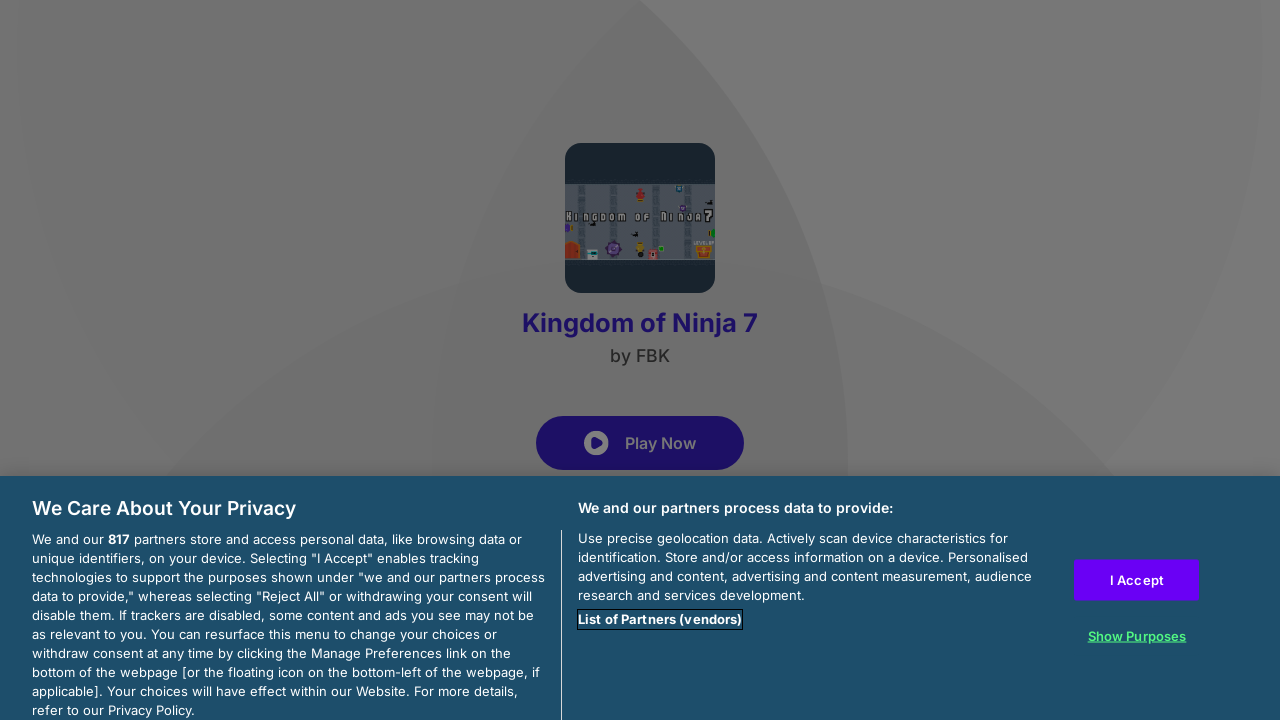

--- FILE ---
content_type: text/html; charset=utf-8
request_url: https://html5.gamedistribution.com/45022268ba2348558889dd488f37a0ef/?gd_sdk_referrer_url=https://gamedistribution.com/games/https://lqisk.com/game/kingdom-of-ninja-7
body_size: 2025
content:
<!DOCTYPE html><html lang=en><head><title>Kingdom of Ninja 7</title><meta name=viewport content="width=device-width,initial-scale=1,maximum-scale=1,user-scalable=no"><meta name=description content="The most extreme challenges and the most extreme levels are waiting for you in kingdom of ninja 7, the last series of the kingdom of ninja game series. You have never encountered such a difficult game. Playing the hardest game of the series will really tire you out. You have to be very careful with monsters, balls, cannonballs and sharp thorns.
"><meta name=keywords content=1player,2d,arcade,singleplayer><meta property=og:type content=website><meta property=og:title content="Kingdom of Ninja 7"><meta property=og:description content="The most extreme challenges and the most extreme levels are waiting for you in kingdom of ninja 7, the last series of the kingdom of ninja game series. You have never encountered such a difficult game. Playing the hardest game of the series will really tire you out. You have to be very careful with monsters, balls, cannonballs and sharp thorns.
"><meta property=og:image content=https://img.gamedistribution.com/45022268ba2348558889dd488f37a0ef-512x512.jpeg><meta property=og:url content=https://html5.gamedistribution.com/45022268ba2348558889dd488f37a0ef/ ><link rel=canonical href=https://html5.gamedistribution.com/45022268ba2348558889dd488f37a0ef/ ><link rel=manifest href=manifest_1.5.18.json><link rel=preconnect href=https://html5.api.gamedistribution.com><link rel=preconnect href=https://game.api.gamedistribution.com><link rel=preconnect href=https://pm.gamedistribution.com><script type=text/javascript>if ('serviceWorker' in navigator) {
    navigator
      .serviceWorker
      .register(`/sw_1.5.18.js`)
      .then(function () {
        console.log('SW registered...');
      })
      .catch(err => {
        console.log('SW not registered...', err.message);
      });
  }</script><script type=application/ld+json>{
  "@context": "http://schema.org",
  "@type": "Game",
  "name": "Kingdom of Ninja 7",
  "url": "https://html5.gamedistribution.com/45022268ba2348558889dd488f37a0ef/",
  "image": "https://img.gamedistribution.com/45022268ba2348558889dd488f37a0ef-512x512.jpeg",    
  "description": "The most extreme challenges and the most extreme levels are waiting for you in kingdom of ninja 7, the last series of the kingdom of ninja game series. You have never encountered such a difficult game. Playing the hardest game of the series will really tire you out. You have to be very careful with monsters, balls, cannonballs and sharp thorns.
",
  "creator":{
    "name":"FBK"
    
    },
  "publisher":{
    "name":"GameDistribution",
    "url":"https://gamedistribution.com/games/kingdom-of-ninja-7"
    },
  "genre":[
      "1player",
      "2d",
      "arcade",
      "singleplayer"
  ]
}</script><style>html{height:100%}body{margin:0;padding:0;background-color:#000;overflow:hidden;height:100%}#game{position:absolute;top:0;left:0;width:0;height:0;overflow:hidden;max-width:100%;max-height:100%;min-width:100%;min-height:100%;box-sizing:border-box}</style></head><body><iframe id=game frameborder=0 allow=autoplay allowfullscreen seamless scrolling=no></iframe><script type=text/javascript>(function () {
    function GameLoader() {
      this.init = function () {
        this._gameId = "45022268ba2348558889dd488f37a0ef";
        this._container = document.getElementById("game");
        this._loader = this._getLoaderData();
        this._hasImpression = false;
        this._hasSuccess = false;
        this._insertGameSDK();
        this._softgamesDomains = this._getDomainData();
      };

      this._getLoaderData = function () {
        return {"enabled":true,"sdk_version":"1.15.2","_":55};
      }

      this._getDomainData = function(){
        return [{"name":"minigame.aeriagames.jp","id":4217},{"name":"localhost:8080","id":4217},{"name":"minigame-stg.aeriagames.jp","id":4217}];
      }

      this._insertGameSDK = function () {
        if (!this._gameId) return;

        window["GD_OPTIONS"] = {
          gameId: this._gameId,
          loader: this._loader,
          onLoaderEvent: this._onLoaderEvent.bind(this),
          onEvent: this._onEvent.bind(this)
        };

        (function (d, s, id) {
          var js,fjs = d.getElementsByTagName(s)[0];
          if (d.getElementById(id)) return;
          js = d.createElement(s);
          js.id = id;
          js.src = "https://html5.api.gamedistribution.com/main.min.js";
          fjs.parentNode.insertBefore(js, fjs);
        })(document, "script", "gamedistribution-jssdk");
      };

      this._loadGame = function (options) {

        if (this._container_initialized) {
          return;
        }

        var formatTokenURLSearch = this._bridge.exports.formatTokenURLSearch;
        var extendUrlQuery = this._bridge.exports.extendUrlQuery;
        var base64Encode = this._bridge.exports.base64Encode;
        const ln_param = new URLSearchParams(window.location.search).get('lang');

        var data = {
          parentURL: this._bridge.parentURL,
          parentDomain: this._bridge.parentDomain,
          topDomain: this._bridge.topDomain,
          hasImpression: options.hasImpression,
          loaderEnabled: true,
          host: window.location.hostname,
          version: "1.5.18"
        };

        var searchPart = formatTokenURLSearch(data);
        var gameSrc = "//html5.gamedistribution.com/rvvASMiM/45022268ba2348558889dd488f37a0ef/index.html" + searchPart;
        this._container.src = gameSrc;

        this._container.onload = this._onFrameLoaded.bind(this);

        this._container_initialized = true;
      };

      this._onLoaderEvent = function (event) {
        switch (event.name) {
          case "LOADER_DATA":
            this._bridge = event.message.bridge;
            this._game = event.message.game;
            break;
        }
      };

      this._onEvent = function (event) {
        switch (event.name) {
          case "SDK_GAME_START":
            this._bridge && this._loadGame({hasImpression: this._hasImpression});
            break;
          case "AD_ERROR":
          case "AD_SDK_CANCELED":
            this._hasImpression = false || this._hasSuccess;
            break;
          case "ALL_ADS_COMPLETED":
          case "COMPLETE":
          case "USER_CLOSE":
          case "SKIPPED":
            this._hasImpression = true;
            this._hasSuccess = true;
            break;
        }
      };

      this._onFrameLoaded=function(event){
        var container=this._container;
        setTimeout(function(){
          try{
            container.contentWindow.focus();
          }catch(err){
          }
        },100);
      }
    }
    new GameLoader().init();
  })();</script></body></html>